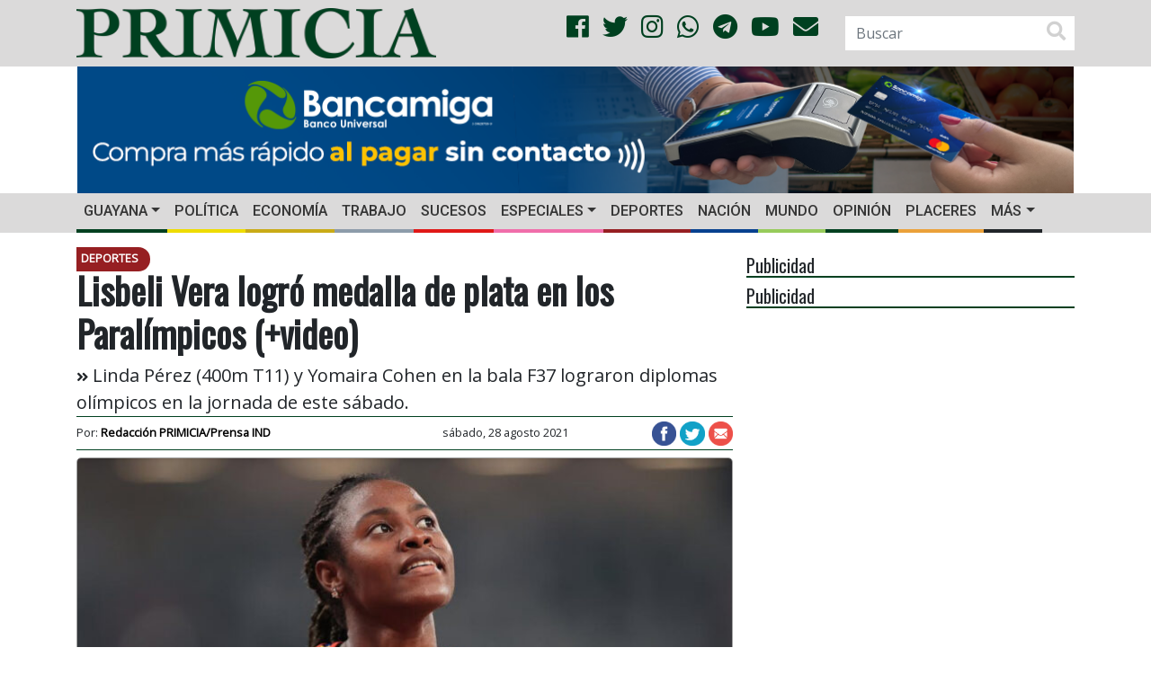

--- FILE ---
content_type: text/html; charset=UTF-8
request_url: https://primicia.com.ve/wp-admin/admin-ajax.php
body_size: -37
content:
{"post_id":2603281,"counted":true,"storage":{"name":["pvc_visits[0]"],"value":["1769904256b2603281"],"expiry":[1769904256]},"type":"post"}

--- FILE ---
content_type: text/html; charset=utf-8
request_url: https://www.google.com/recaptcha/api2/aframe
body_size: 266
content:
<!DOCTYPE HTML><html><head><meta http-equiv="content-type" content="text/html; charset=UTF-8"></head><body><script nonce="hfhWy9d1zrdq82IPzK2Cng">/** Anti-fraud and anti-abuse applications only. See google.com/recaptcha */ try{var clients={'sodar':'https://pagead2.googlesyndication.com/pagead/sodar?'};window.addEventListener("message",function(a){try{if(a.source===window.parent){var b=JSON.parse(a.data);var c=clients[b['id']];if(c){var d=document.createElement('img');d.src=c+b['params']+'&rc='+(localStorage.getItem("rc::a")?sessionStorage.getItem("rc::b"):"");window.document.body.appendChild(d);sessionStorage.setItem("rc::e",parseInt(sessionStorage.getItem("rc::e")||0)+1);localStorage.setItem("rc::h",'1769904258239');}}}catch(b){}});window.parent.postMessage("_grecaptcha_ready", "*");}catch(b){}</script></body></html>